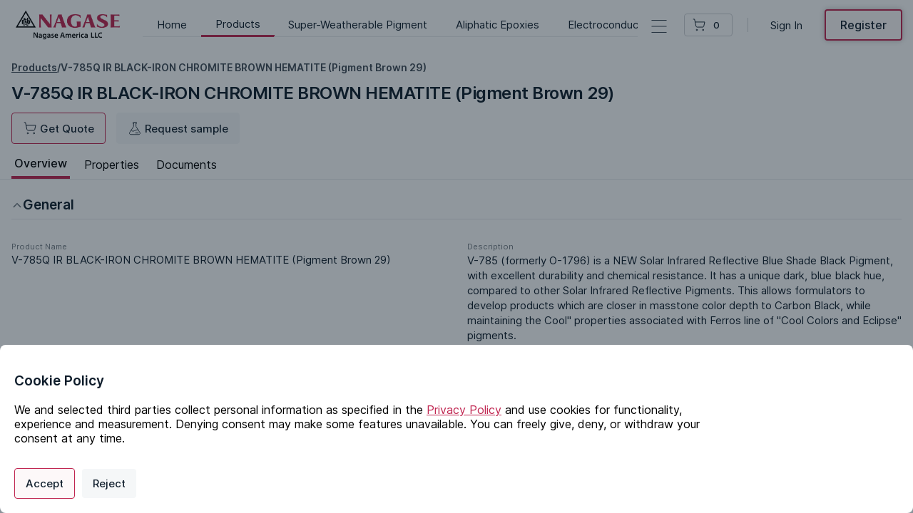

--- FILE ---
content_type: text/html; charset=utf-8
request_url: https://portal.nsm-na.com/store/nsm/product/v-785q-ir-black-iron-chromite-brown-hematite-pigment-brown-29
body_size: 1606
content:
<html lang="en"><head><meta charset="utf-8"><meta name="viewport" content="width=device-width,initial-scale=1"><link rel="stylesheet" href="/fonts/inter.css"><meta name="theme-color" content="#000000"><link rel="manifest" href="/manifest.json"><style>#root,body,html{margin:0;padding:0;min-height:100%;height:100%;font-family:Inter}.ql-editor{height:auto!important}</style><link href="/static/css/2.79dcaacb.chunk.css" rel="stylesheet"><link href="/static/css/main.9e322f5b.chunk.css" rel="stylesheet"><title>V-785Q IR BLACK-IRON CHROMITE BROWN HEMATITE (Pigment Brown 29)</title><link rel="canonical" href="https://portal.nsm-na.com/store/nsm/product/v-785q-ir-black-iron-chromite-brown-hematite-pigment-brown-29"><meta name="type" property="og:type" content="article" data-react-helmet="true"><meta name="site_name" property="og:site_name" content="NAGASE America" data-react-helmet="true"><meta name="url" property="og:url" content="https://portal.nsm-na.com/store/nsmproduct/v-785q-ir-black-iron-chromite-brown-hematite-pigment-brown-29" data-react-helmet="true"><meta name="title" property="og:title" content="V-785Q IR BLACK-IRON CHROMITE BROWN HEMATITE (Pigment Brown 29) | Product" data-react-helmet="true"><meta name="description" property="og:description" content='V-785 (formerly O-1796) is a NEW Solar Infrared Reflective Blue Shade Black Pigment, with excellent durability and chemical resistance. It has a unique dark, blue black hue, compared to other Solar Infrared Reflective Pigments. This allows formulators to develop products which are closer in masstone color depth to Carbon Black, while maintaining the Cool" properties associated with Ferros line of "Cool Colors and Eclipse" pigments.' data-react-helmet="true"><meta name="locale" property="og:locale" content="en_US" data-react-helmet="true"><meta property="title" content="V-785Q IR BLACK-IRON CHROMITE BROWN HEMATITE (Pigment Brown 29) | Product" data-react-helmet="true"><meta property="description" content='V-785 (formerly O-1796) is a NEW Solar Infrared Reflective Blue Shade Black Pigment, with excellent durability and chemical resistance. It has a unique dark, blue black hue, compared to other Solar Infrared Reflective Pigments. This allows formulators to develop products which are closer in masstone color depth to Carbon Black, while maintaining the Cool" properties associated with Ferros line of "Cool Colors and Eclipse" pigments.' data-react-helmet="true"><meta property="twitter:creator" content="@AgilisChemicals" data-react-helmet="true"><meta property="twitter:site" content="@AgilisChemicals" data-react-helmet="true"><meta property="twitter:title" content="V-785Q IR BLACK-IRON CHROMITE BROWN HEMATITE (Pigment Brown 29) | Product" data-react-helmet="true"><meta property="twitter:description" content='V-785 (formerly O-1796) is a NEW Solar Infrared Reflective Blue Shade Black Pigment, with excellent durability and chemical resistance. It has a unique dark, blue black hue, compared to other Solar Infrared Reflective Pigments. This allows formulators to develop products which are closer in masstone color depth to Carbon Black, while maintaining the Cool" properties associated with Ferros line of "Cool Colors and Eclipse" pigments.' data-react-helmet="true"><meta property="twitter:image" content="https://cdn.agilischemicals.com/sf/b68989bf-4821-494c-bbae-8004fa2967f8/product-image/31e6365f-3ee6-4c88-aac5-32bcb27b1be4" data-react-helmet="true"></head><body><noscript>You need to enable JavaScript to run this app.</noscript><div id="root"></div><script>!function(e){function r(r){for(var n,i,l=r[0],a=r[1],f=r[2],c=0,s=[];c<l.length;c++)i=l[c],Object.prototype.hasOwnProperty.call(o,i)&&o[i]&&s.push(o[i][0]),o[i]=0;for(n in a)Object.prototype.hasOwnProperty.call(a,n)&&(e[n]=a[n]);for(p&&p(r);s.length;)s.shift()();return u.push.apply(u,f||[]),t()}function t(){for(var e,r=0;r<u.length;r++){for(var t=u[r],n=!0,l=1;l<t.length;l++){var a=t[l];0!==o[a]&&(n=!1)}n&&(u.splice(r--,1),e=i(i.s=t[0]))}return e}var n={},o={1:0},u=[];function i(r){if(n[r])return n[r].exports;var t=n[r]={i:r,l:!1,exports:{}};return e[r].call(t.exports,t,t.exports,i),t.l=!0,t.exports}i.m=e,i.c=n,i.d=function(e,r,t){i.o(e,r)||Object.defineProperty(e,r,{enumerable:!0,get:t})},i.r=function(e){"undefined"!=typeof Symbol&&Symbol.toStringTag&&Object.defineProperty(e,Symbol.toStringTag,{value:"Module"}),Object.defineProperty(e,"__esModule",{value:!0})},i.t=function(e,r){if(1&r&&(e=i(e)),8&r)return e;if(4&r&&"object"==typeof e&&e&&e.__esModule)return e;var t=Object.create(null);if(i.r(t),Object.defineProperty(t,"default",{enumerable:!0,value:e}),2&r&&"string"!=typeof e)for(var n in e)i.d(t,n,function(r){return e[r]}.bind(null,n));return t},i.n=function(e){var r=e&&e.__esModule?function(){return e.default}:function(){return e};return i.d(r,"a",r),r},i.o=function(e,r){return Object.prototype.hasOwnProperty.call(e,r)},i.p="/";var l=this["webpackJsonp@root/agilis3"]=this["webpackJsonp@root/agilis3"]||[],a=l.push.bind(l);l.push=r,l=l.slice();for(var f=0;f<l.length;f++)r(l[f]);var p=a;t()}([])</script><script src="/static/js/2.73e0d0e6.chunk.js"></script><script src="/static/js/main.5160d5c7.chunk.js"></script></body></html>

--- FILE ---
content_type: text/css
request_url: https://portal.nsm-na.com/static/css/main.9e322f5b.chunk.css
body_size: -320
content:
.tooltip-portal{.__react_component_tooltip.place-top:before{bottom:-1px;height:8px!important}}
/*# sourceMappingURL=main.9e322f5b.chunk.css.map */

--- FILE ---
content_type: image/svg+xml
request_url: https://cdn.agilischemicals.com/assets/Agilis_Logo_rainbow.svg
body_size: 494
content:
<?xml version="1.0" encoding="utf-8"?>
<!-- Generator: Adobe Illustrator 23.0.0, SVG Export Plug-In . SVG Version: 6.00 Build 0)  -->
<svg version="1.1" id="Layer_1" xmlns="http://www.w3.org/2000/svg" xmlns:xlink="http://www.w3.org/1999/xlink" x="0px" y="0px"
	 viewBox="0 0 135.3 144" style="enable-background:new 0 0 135.3 144;" xml:space="preserve">
<style type="text/css">
	.st0{fill:#1D86B4;}
	.st1{fill:#62933F;}
	.st2{fill:#C75B37;}
	.st3{fill:#F5BB43;}
	.st4{fill:#EEEA54;}
</style>
<g>
	<g>
		<path class="st0" d="M110.11,136.3c-12.68-7.95-24.75-16.78-36.58-25.93c-0.29-0.23-0.59-0.46-0.88-0.69
			C57.5,97.92,42.8,85.62,28.9,72.4c-2.42-2.3-4.77-4.67-7.1-7.06c-0.61-0.63-1.01-0.76-1.79-0.24c-3.87,2.61-7.65,5.33-10.58,9.04
			c-0.61,0.78-1.17,1.6-1.75,2.4c-1.32,2.39-0.95,3.76,0.12,5.08c0.04,0.05,0.03,0.07,0.14,0.21c2.82,3.46,6.77,5.44,10.37,7.84
			c17.23,11.5,35.17,21.81,53.62,31.21c8.2,4.18,16.47,8.17,24.91,11.82c5.17,2.24,10.4,4.35,15.7,6.29
			c1.12,0.3,2.25,0.57,3.39,0.82C113.92,138.61,111.99,137.48,110.11,136.3z"/>
		<path class="st1" d="M65.4,89.67c-0.04-0.06-0.09-0.12-0.13-0.18c-8.79-12.32-16.93-25.04-23.26-38.84
			c-0.39-0.84-0.64-2.17-1.26-2.39c-0.79-0.28-1.66,0.79-2.47,1.31c-1.91,1.22-3.75,2.55-5.33,4.19c-3.56,3.71-3.91,7.54-1.08,11.82
			c3.65,5.51,7.95,10.49,12.55,15.21c8.04,8.26,16.49,16.04,25.32,23.39c5.19,4.32,10.51,8.49,15.95,12.52
			c0.68,0.51,1.4,0.96,2.12,1.42c0.09,0.06,0.24,0.01,0.48,0.01C79.95,109.09,72.45,99.55,65.4,89.67z"/>
		<path class="st2" d="M67.01,64.34c-1.64-10.63-2.69-21.35-3.24-32.16c-0.55-0.04-0.96,0.46-1.43,0.74
			c-3.01,1.85-5.72,4.05-7.83,6.92c-2.88,3.93-3.2,8.35-2.55,12.97c1.38,9.8,5.43,18.61,10.15,27.15c0.83,1.5,1.69,2.97,2.58,4.43
			c2.84,4.67,5.96,9.16,9.25,13.53c0.18,0.23,0.38,0.45,0.71,0.85C71.29,87.38,68.8,75.91,67.01,64.34z"/>
		<path class="st3" d="M79.33,25.65c-3.65,4.49-5.22,9.79-6.17,15.36c-0.72,4.17-1.24,8.36-1.58,12.56
			c-0.44,5.37-0.59,10.75-0.43,16.16c0.12,4.13,0.4,8.25,1.15,12.34c2.27-13.92,5.13-27.7,8.76-41.35
			c1.96-7.38,4.14-14.73,6.58-22.04C84.09,20.34,81.6,22.86,79.33,25.65z"/>
		<path class="st4" d="M112.99,7.53c-6.83,4.28-12.1,10.14-16.73,16.61c-1.9,2.66-3.67,5.39-5.34,8.17
			c-4.98,8.33-8.99,17.17-12.51,26.26c-0.07,0.19-0.09,0.4-0.13,0.6c7.59-11,15.13-22.04,23.11-32.81
			c5.44-7.34,11.09-14.56,17.12-21.56C116.38,5.53,114.66,6.49,112.99,7.53z"/>
	</g>
</g>
</svg>
